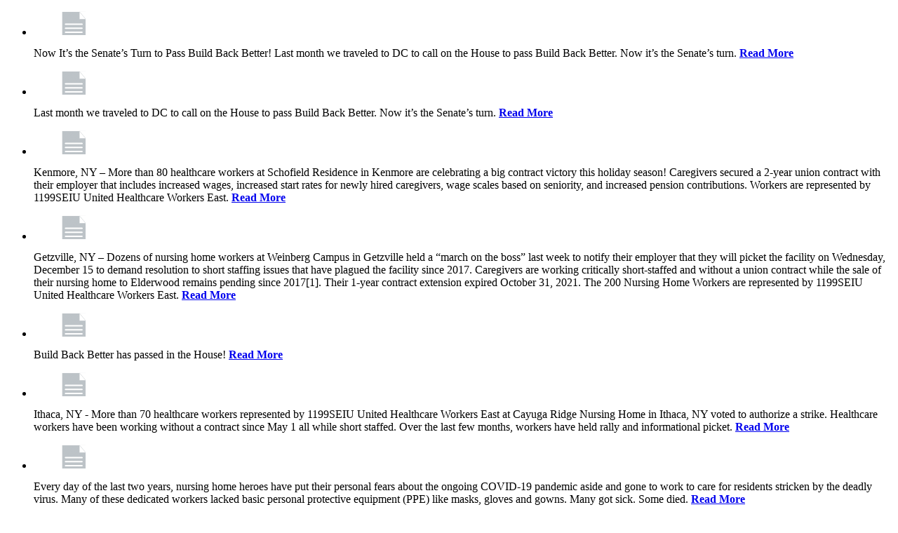

--- FILE ---
content_type: text/html; charset=UTF-8
request_url: https://www.1199seiu.org/get-news?ccm_paging_p_b74000=33&ccm_order_by_b74000=cv.cvDatePublic&ccm_order_by_direction_b74000=desc&ccm_paging_p_b73999=5&ccm_order_by_b73999=cv.cvDatePublic&ccm_order_by_direction_b73999=desc&ccm_paging_p=48&ccm_order_by=cv.cvDatePublic&ccm_order_by_direction=desc
body_size: 3970
content:

<ul id="news-feed" data-infinite-scroll='{
   "path": "/get-news?ccm_paging_p={{#}}",
   "append": ".news-feed-item",
   "history": false,
   "elementScroll": ".nwscntbxs",
   "hideNav": ".nwscntbxs .pagination"
}'
tabindex=0
class="list-group">
					  	<li class="news-feed-item list-group-item news-feed-item-text" data-page-id="179306" data-page-path="https://www.1199seiu.org/homecare/now-its-senates-turn-pass-build-back-better-1">
            <div class="news_entry">
                                 <a href="https://www.1199seiu.org/homecare/now-its-senates-turn-pass-build-back-better-1">
      				  	<figure class=thumbnail>
      					  	<img src="https://www.1199seiu.org/application/files/1815/2003/5411/text-img.png" alt="">
      				  	</figure>
                  </a>
                              Now It’s the Senate’s Turn to Pass Build Back Better!
 
Last month we traveled to DC to call on the House to pass Build Back Better. Now it’s the Senate’s turn.               <strong><a href="https://www.1199seiu.org/homecare/now-its-senates-turn-pass-build-back-better-1">Read More</a></strong>
               <small> </small>
            </div>
		  	</li>
				  	<li class="news-feed-item list-group-item news-feed-item-text" data-page-id="179302" data-page-path="https://www.1199seiu.org/homecare/now-its-senates-turn-pass-build-back-better">
            <div class="news_entry">
                                 <a href="https://www.1199seiu.org/homecare/now-its-senates-turn-pass-build-back-better">
      				  	<figure class=thumbnail>
      					  	<img src="https://www.1199seiu.org/application/files/1815/2003/5411/text-img.png" alt="">
      				  	</figure>
                  </a>
                              Last month we traveled to DC to call on the House to pass Build Back Better. Now it’s the Senate’s turn.               <strong><a href="https://www.1199seiu.org/homecare/now-its-senates-turn-pass-build-back-better">Read More</a></strong>
               <small> </small>
            </div>
		  	</li>
				  	<li class="news-feed-item list-group-item news-feed-item-text" data-page-id="179301" data-page-path="https://www.1199seiu.org/media-center/nursing-home-workers-schofield-residence-win-2-year-contract-including-18-wage-increases">
            <div class="news_entry">
                                 <a href="https://www.1199seiu.org/media-center/nursing-home-workers-schofield-residence-win-2-year-contract-including-18-wage-increases">
      				  	<figure class=thumbnail>
      					  	<img src="https://www.1199seiu.org/application/files/1815/2003/5411/text-img.png" alt="">
      				  	</figure>
                  </a>
                              Kenmore, NY – More than 80 healthcare workers at Schofield Residence in Kenmore are celebrating a big contract victory this holiday season! Caregivers secured a 2-year union contract with their employer that includes increased wages, increased start rates for newly hired caregivers, wage scales based on seniority, and increased pension contributions. Workers are represented by 1199SEIU United Healthcare Workers East.               <strong><a href="https://www.1199seiu.org/media-center/nursing-home-workers-schofield-residence-win-2-year-contract-including-18-wage-increases">Read More</a></strong>
               <small> </small>
            </div>
		  	</li>
				  	<li class="news-feed-item list-group-item news-feed-item-text" data-page-id="179300" data-page-path="https://www.1199seiu.org/upstateny/caregivers-fed-working-short-staffed-issue-picket-notice">
            <div class="news_entry">
                                 <a href="https://www.1199seiu.org/upstateny/caregivers-fed-working-short-staffed-issue-picket-notice">
      				  	<figure class=thumbnail>
      					  	<img src="https://www.1199seiu.org/application/files/1815/2003/5411/text-img.png" alt="">
      				  	</figure>
                  </a>
                              Getzville, NY – Dozens of nursing home workers at Weinberg Campus in Getzville held a “march on the boss” last week to notify their employer that they will picket the facility on Wednesday, December 15 to demand resolution to short staffing issues that have plagued the facility since 2017. Caregivers are working critically short-staffed and without a union contract while the sale of their nursing home to Elderwood remains pending since 2017[1].  Their 1-year contract extension expired October 31, 2021. The 200 Nursing Home Workers are represented by 1199SEIU United Healthcare Workers East.               <strong><a href="https://www.1199seiu.org/upstateny/caregivers-fed-working-short-staffed-issue-picket-notice">Read More</a></strong>
               <small> </small>
            </div>
		  	</li>
				  	<li class="news-feed-item list-group-item news-feed-item-text" data-page-id="179296" data-page-path="https://www.1199seiu.org/homecare/we-did-it">
            <div class="news_entry">
                                 <a href="https://www.1199seiu.org/homecare/we-did-it">
      				  	<figure class=thumbnail>
      					  	<img src="https://www.1199seiu.org/application/files/1815/2003/5411/text-img.png" alt="">
      				  	</figure>
                  </a>
                              Build Back Better has passed in the House!               <strong><a href="https://www.1199seiu.org/homecare/we-did-it">Read More</a></strong>
               <small> </small>
            </div>
		  	</li>
				  	<li class="news-feed-item list-group-item news-feed-item-text" data-page-id="179292" data-page-path="https://www.1199seiu.org/media-center/critically-short-staffed-caregivers-overwhelmingly-vote-strike">
            <div class="news_entry">
                                 <a href="https://www.1199seiu.org/media-center/critically-short-staffed-caregivers-overwhelmingly-vote-strike">
      				  	<figure class=thumbnail>
      					  	<img src="https://www.1199seiu.org/application/files/1815/2003/5411/text-img.png" alt="">
      				  	</figure>
                  </a>
                              Ithaca, NY - More than 70 healthcare workers represented by 1199SEIU United Healthcare Workers East at Cayuga Ridge Nursing Home in Ithaca, NY voted to authorize a strike. Healthcare workers have been working without a contract since May 1 all while short staffed. Over the last few months, workers have held rally and informational picket.                <strong><a href="https://www.1199seiu.org/media-center/critically-short-staffed-caregivers-overwhelmingly-vote-strike">Read More</a></strong>
               <small> </small>
            </div>
		  	</li>
				  	<li class="news-feed-item list-group-item news-feed-item-text" data-page-id="179291" data-page-path="https://www.1199seiu.org/media-center/daily-clips/nursing-home-workers-deserve-and-demand-better">
            <div class="news_entry">
                                 <a href="https://www.1199seiu.org/media-center/daily-clips/nursing-home-workers-deserve-and-demand-better">
      				  	<figure class=thumbnail>
      					  	<img src="https://www.1199seiu.org/application/files/1815/2003/5411/text-img.png" alt="">
      				  	</figure>
                  </a>
                              Every day of the last two years, nursing home heroes have put their personal fears about the ongoing COVID-19 pandemic aside and gone to work to care for residents stricken by the deadly virus. Many of these dedicated workers lacked basic personal protective equipment (PPE) like masks, gloves and gowns. Many got sick. Some died.               <strong><a href="https://www.1199seiu.org/media-center/daily-clips/nursing-home-workers-deserve-and-demand-better">Read More</a></strong>
               <small> </small>
            </div>
		  	</li>
				  	<li class="news-feed-item list-group-item news-feed-item-text" data-page-id="179290" data-page-path="https://www.1199seiu.org/upstateny/nursing-home-workers-buffalo-rochester-will-hold-informational-pickets-demand-safe-staffing-levels-better-wages-and-healthcare-b">
            <div class="news_entry">
                                 <a href="https://www.1199seiu.org/upstateny/nursing-home-workers-buffalo-rochester-will-hold-informational-pickets-demand-safe-staffing-levels-better-wages-and-healthcare-b">
      				  	<figure class=thumbnail>
      					  	<img src="https://www.1199seiu.org/application/files/1815/2003/5411/text-img.png" alt="">
      				  	</figure>
                  </a>
                              More than 100 nursing home workers hit hard during COVID-19 and short staffing are fighting for fair wages and a union contract at two WNY and Rochester area facilities owned or operated by The Grand Healthcare System, CEO Jeremy B. Strauss.1 Nursing home workers at Buffalo Community Healthcare Center and Rochester Community Nursing & Rehabilitation are among the lowest paid caregivers in the Buffalo and Rochester area earning well below the average wage of workers at other area nursing homes. Healthcare workers are represented by 1199SEIU United Healthcare Workers East.               <strong><a href="https://www.1199seiu.org/upstateny/nursing-home-workers-buffalo-rochester-will-hold-informational-pickets-demand-safe-staffing-levels-better-wages-and-healthcare-b">Read More</a></strong>
               <small> </small>
            </div>
		  	</li>
				  	<li class="news-feed-item list-group-item news-feed-item-text" data-page-id="179289" data-page-path="https://www.1199seiu.org/media-center/nj-nursing-home-workers-will-strike-burlington-1117">
            <div class="news_entry">
                                 <a href="https://www.1199seiu.org/media-center/nj-nursing-home-workers-will-strike-burlington-1117">
      				  	<figure class=thumbnail>
      					  	<img src="https://www.1199seiu.org/application/files/1815/2003/5411/text-img.png" alt="">
      				  	</figure>
                  </a>
                              Workers at Complete Care at Marcella nursing home will strike for 24 hours to protest unfair labor practices and massive cuts to the quality of their jobs which have left workers without access to affordable health insurance and other critical benefits.               <strong><a href="https://www.1199seiu.org/media-center/nj-nursing-home-workers-will-strike-burlington-1117">Read More</a></strong>
               <small> </small>
            </div>
		  	</li>
				  	<li class="news-feed-item list-group-item news-feed-item-text" data-page-id="179286" data-page-path="https://www.1199seiu.org/notice-unsafe-staffing-situation">
            <div class="news_entry">
                                 <a href="https://www.1199seiu.org/notice-unsafe-staffing-situation">
      				  	<figure class=thumbnail>
      					  	<img src="https://www.1199seiu.org/application/files/1815/2003/5411/text-img.png" alt="">
      				  	</figure>
                  </a>
                                             <strong><a href="https://www.1199seiu.org/notice-unsafe-staffing-situation">Read More</a></strong>
               <small> </small>
            </div>
		  	</li>
				  	<li class="news-feed-item list-group-item news-feed-item-text" data-page-id="179284" data-page-path="https://www.1199seiu.org/nycli/bread-roses">
            <div class="news_entry">
                                 <a href="https://www.1199seiu.org/nycli/bread-roses">
      				  	<figure class=thumbnail>
      					  	<img src="https://www.1199seiu.org/application/files/1815/2003/5411/text-img.png" alt="">
      				  	</figure>
                  </a>
                              Exclusive discounts and cultural events for 1199 members.                <strong><a href="https://www.1199seiu.org/nycli/bread-roses">Read More</a></strong>
               <small> </small>
            </div>
		  	</li>
				  	<li class="news-feed-item list-group-item news-feed-item-text" data-page-id="179282" data-page-path="https://www.1199seiu.org/media-center/contract-negotiations-stalled-2019-fatigued-nursing-home-workers-members-1199seiu-hold-informational-picket-grand-pawling">
            <div class="news_entry">
                                 <a href="https://www.1199seiu.org/media-center/contract-negotiations-stalled-2019-fatigued-nursing-home-workers-members-1199seiu-hold-informational-picket-grand-pawling">
      				  	<figure class=thumbnail>
      					  	<img src="https://www.1199seiu.org/application/files/1815/2003/5411/text-img.png" alt="">
      				  	</figure>
                  </a>
                              Corporate owners are refusing sufficient wages and health benefits to nursing home workers who are STILL risking their health and safety while caring for the frail and elderly during the worse pandemic in recent history; most have not received a raise since 2018.               <strong><a href="https://www.1199seiu.org/media-center/contract-negotiations-stalled-2019-fatigued-nursing-home-workers-members-1199seiu-hold-informational-picket-grand-pawling">Read More</a></strong>
               <small> </small>
            </div>
		  	</li>
				  	<li class="news-feed-item list-group-item news-feed-item-text" data-page-id="179278" data-page-path="https://www.1199seiu.org/newjersey/why-nj-nursing-home-workers-are-striking">
            <div class="news_entry">
                                 <a href="https://www.1199seiu.org/newjersey/why-nj-nursing-home-workers-are-striking">
      				  	<figure class=thumbnail>
      					  	<img src="https://www.1199seiu.org/application/files/1815/2003/5411/text-img.png" alt="">
      				  	</figure>
                  </a>
                              Nadine Clerge-Remy, Kellee Grungo, Damian Rivera, and Sarah Stallings are members of 1199SEIU United Healthcare Workers East who work at Complete Care at Marcella in Burlington Township, NJ.               <strong><a href="https://www.1199seiu.org/newjersey/why-nj-nursing-home-workers-are-striking">Read More</a></strong>
               <small> </small>
            </div>
		  	</li>
				  	<li class="news-feed-item list-group-item news-feed-item-text" data-page-id="179277" data-page-path="https://www.1199seiu.org/maryland_dc/november-american-indian-alaska-native-and-native-hawaiian-heritage-month">
            <div class="news_entry">
                                 <a href="https://www.1199seiu.org/maryland_dc/november-american-indian-alaska-native-and-native-hawaiian-heritage-month">
      				  	<figure class=thumbnail>
      					  	<img src="https://www.1199seiu.org/application/files/1815/2003/5411/text-img.png" alt="">
      				  	</figure>
                  </a>
                              November is American Indian, Alaska Native, and Native Hawaiian Heritage Month, and in celebration, please meet member Mary Watai-Navas, a Patient Access Representative at Capital Region Medical Center in Largo, Maryland.                <strong><a href="https://www.1199seiu.org/maryland_dc/november-american-indian-alaska-native-and-native-hawaiian-heritage-month">Read More</a></strong>
               <small> </small>
            </div>
		  	</li>
				  	<li class="news-feed-item list-group-item news-feed-item-text" data-page-id="179274" data-page-path="https://www.1199seiu.org/media-center/weinberg-campus-nursing-home-caregivers-working-critically-short-staffed">
            <div class="news_entry">
                                 <a href="https://www.1199seiu.org/media-center/weinberg-campus-nursing-home-caregivers-working-critically-short-staffed">
      				  	<figure class=thumbnail>
      					  	<img src="https://www.1199seiu.org/application/files/1815/2003/5411/text-img.png" alt="">
      				  	</figure>
                  </a>
                              Getzville, NY – More than 200 Nursing home workers at Weinberg Campus in Getzville are working critically short-staffed and without a union contract.  Their 1-year contract extension expired October 31, 2021. Nursing Home Workers are represented by 1199SEIU United Healthcare Workers East.               <strong><a href="https://www.1199seiu.org/media-center/weinberg-campus-nursing-home-caregivers-working-critically-short-staffed">Read More</a></strong>
               <small> </small>
            </div>
		  	</li>
				  	<li class="news-feed-item list-group-item news-feed-item-text" data-page-id="179273" data-page-path="https://www.1199seiu.org/media-center/strong-memorial-and-u-r-campus-service-workers-win-new-union-contract-includes-living-wages-healthcare-benefits-and-improved-sta">
            <div class="news_entry">
                                 <a href="https://www.1199seiu.org/media-center/strong-memorial-and-u-r-campus-service-workers-win-new-union-contract-includes-living-wages-healthcare-benefits-and-improved-sta">
      				  	<figure class=thumbnail>
      					  	<img src="https://www.1199seiu.org/application/files/1815/2003/5411/text-img.png" alt="">
      				  	</figure>
                  </a>
                              Rochester, NY – More than 1,800 union service workers represented by 1199SEIU, United Healthcare Workers East, at Strong Memorial
Hospital and SEIU Local 200 United at University of Rochester Campus in a near unanimous vote on Friday ratified a historic 2-year agreement that includes significant improvements to staffing, wages, and benefits. Wage increases will bring workers above the $15 minimum wage before it is implemented in New York State.               <strong><a href="https://www.1199seiu.org/media-center/strong-memorial-and-u-r-campus-service-workers-win-new-union-contract-includes-living-wages-healthcare-benefits-and-improved-sta">Read More</a></strong>
               <small> </small>
            </div>
		  	</li>
				  	<li class="news-feed-item list-group-item news-feed-item-text" data-page-id="179270" data-page-path="https://www.1199seiu.org/media-center/1199seiu-position-covid-19-vaccination">
            <div class="news_entry">
                                 <a href="https://www.1199seiu.org/media-center/1199seiu-position-covid-19-vaccination">
      				  	<figure class=thumbnail>
      					  	<img src="https://www.1199seiu.org/application/files/1815/2003/5411/text-img.png" alt="">
      				  	</figure>
                  </a>
                              Since the vaccines have been available, 1199SEIU has poured resources into urging our members to get vaccinated, including, most recently, a televised message from our President.                 <strong><a href="https://www.1199seiu.org/media-center/1199seiu-position-covid-19-vaccination">Read More</a></strong>
               <small> </small>
            </div>
		  	</li>
				  	<li class="news-feed-item list-group-item news-feed-item-text" data-page-id="179269" data-page-path="https://www.1199seiu.org/magazine/master-contract-secured">
            <div class="news_entry">
                                 <a href="https://www.1199seiu.org/magazine/master-contract-secured">
      				  	<figure class=thumbnail>
      					  	<img src="https://www.1199seiu.org/application/files/1815/2003/5411/text-img.png" alt="">
      				  	</figure>
                  </a>
                              It was a long and winding road to get there, but 1199 members negotiating with the League of Voluntary Hospitals and Homes moved management to a strong settlement agreement on September 23, 2021—an agreement that secures the Union’s Gold Standard Contract               <strong><a href="https://www.1199seiu.org/magazine/master-contract-secured">Read More</a></strong>
               <small> </small>
            </div>
		  	</li>
				  	<li class="news-feed-item list-group-item news-feed-item-text" data-page-id="179268" data-page-path="https://www.1199seiu.org/magazine/hesitant-no-more">
            <div class="news_entry">
                                 <a href="https://www.1199seiu.org/magazine/hesitant-no-more">
      				  	<figure class=thumbnail>
      					  	<img src="https://www.1199seiu.org/application/files/1815/2003/5411/text-img.png" alt="">
      				  	</figure>
                  </a>
                              From the moment COVID-19 vaccines became available last December, 1199SEIU has been urging its members to get the injection to protect themselves and their families against the deadly pathogen. The Union immediately organized virtual conversations with thousands
of members, with medical doctors on hand to answer their scientific questions. Many 1199ers took the opportunity to get vaccinated as soon as they could.               <strong><a href="https://www.1199seiu.org/magazine/hesitant-no-more">Read More</a></strong>
               <small> </small>
            </div>
		  	</li>
				  	<li class="news-feed-item list-group-item news-feed-item-text" data-page-id="179264" data-page-path="https://www.1199seiu.org/magazine/new-york-nursing-home-members-start-talks">
            <div class="news_entry">
                                 <a href="https://www.1199seiu.org/magazine/new-york-nursing-home-members-start-talks">
      				  	<figure class=thumbnail>
      					  	<img src="https://www.1199seiu.org/application/files/1815/2003/5411/text-img.png" alt="">
      				  	</figure>
                  </a>
                              Bargaining the contracts that determine the wages and conditions of tens of thousands of 1199 nursing home members in the New York
City metropolitan area has begun.               <strong><a href="https://www.1199seiu.org/magazine/new-york-nursing-home-members-start-talks">Read More</a></strong>
               <small> </small>
            </div>
		  	</li>
			</ul>
<div class="ccm-pagination-wrapper"><ul class="pagination"><li class="prev"><a href="/get-news?ccm_paging_p_b74000=33&amp;ccm_order_by_b74000=cv.cvDatePublic&amp;ccm_order_by_direction_b74000=desc&amp;ccm_paging_p_b73999=5&amp;ccm_order_by_b73999=cv.cvDatePublic&amp;ccm_order_by_direction_b73999=desc&amp;ccm_paging_p=47&amp;ccm_order_by=cv.cvDatePublic&amp;ccm_order_by_direction=desc" rel="prev">&larr; Previous</a></li><li><a href="/get-news?ccm_paging_p_b74000=33&amp;ccm_order_by_b74000=cv.cvDatePublic&amp;ccm_order_by_direction_b74000=desc&amp;ccm_paging_p_b73999=5&amp;ccm_order_by_b73999=cv.cvDatePublic&amp;ccm_order_by_direction_b73999=desc&amp;ccm_paging_p=1&amp;ccm_order_by=cv.cvDatePublic&amp;ccm_order_by_direction=desc">1</a></li><li class="disabled"><span>&hellip;</span></li><li><a href="/get-news?ccm_paging_p_b74000=33&amp;ccm_order_by_b74000=cv.cvDatePublic&amp;ccm_order_by_direction_b74000=desc&amp;ccm_paging_p_b73999=5&amp;ccm_order_by_b73999=cv.cvDatePublic&amp;ccm_order_by_direction_b73999=desc&amp;ccm_paging_p=44&amp;ccm_order_by=cv.cvDatePublic&amp;ccm_order_by_direction=desc">44</a></li><li><a href="/get-news?ccm_paging_p_b74000=33&amp;ccm_order_by_b74000=cv.cvDatePublic&amp;ccm_order_by_direction_b74000=desc&amp;ccm_paging_p_b73999=5&amp;ccm_order_by_b73999=cv.cvDatePublic&amp;ccm_order_by_direction_b73999=desc&amp;ccm_paging_p=45&amp;ccm_order_by=cv.cvDatePublic&amp;ccm_order_by_direction=desc">45</a></li><li><a href="/get-news?ccm_paging_p_b74000=33&amp;ccm_order_by_b74000=cv.cvDatePublic&amp;ccm_order_by_direction_b74000=desc&amp;ccm_paging_p_b73999=5&amp;ccm_order_by_b73999=cv.cvDatePublic&amp;ccm_order_by_direction_b73999=desc&amp;ccm_paging_p=46&amp;ccm_order_by=cv.cvDatePublic&amp;ccm_order_by_direction=desc">46</a></li><li><a href="/get-news?ccm_paging_p_b74000=33&amp;ccm_order_by_b74000=cv.cvDatePublic&amp;ccm_order_by_direction_b74000=desc&amp;ccm_paging_p_b73999=5&amp;ccm_order_by_b73999=cv.cvDatePublic&amp;ccm_order_by_direction_b73999=desc&amp;ccm_paging_p=47&amp;ccm_order_by=cv.cvDatePublic&amp;ccm_order_by_direction=desc">47</a></li><li class="active"><span>48 <span class="sr-only">(current)</span></span></li><li><a href="/get-news?ccm_paging_p_b74000=33&amp;ccm_order_by_b74000=cv.cvDatePublic&amp;ccm_order_by_direction_b74000=desc&amp;ccm_paging_p_b73999=5&amp;ccm_order_by_b73999=cv.cvDatePublic&amp;ccm_order_by_direction_b73999=desc&amp;ccm_paging_p=49&amp;ccm_order_by=cv.cvDatePublic&amp;ccm_order_by_direction=desc">49</a></li><li><a href="/get-news?ccm_paging_p_b74000=33&amp;ccm_order_by_b74000=cv.cvDatePublic&amp;ccm_order_by_direction_b74000=desc&amp;ccm_paging_p_b73999=5&amp;ccm_order_by_b73999=cv.cvDatePublic&amp;ccm_order_by_direction_b73999=desc&amp;ccm_paging_p=50&amp;ccm_order_by=cv.cvDatePublic&amp;ccm_order_by_direction=desc">50</a></li><li class="next"><a href="/get-news?ccm_paging_p_b74000=33&amp;ccm_order_by_b74000=cv.cvDatePublic&amp;ccm_order_by_direction_b74000=desc&amp;ccm_paging_p_b73999=5&amp;ccm_order_by_b73999=cv.cvDatePublic&amp;ccm_order_by_direction_b73999=desc&amp;ccm_paging_p=49&amp;ccm_order_by=cv.cvDatePublic&amp;ccm_order_by_direction=desc" rel="next">Next &rarr;</a></li></ul></div>